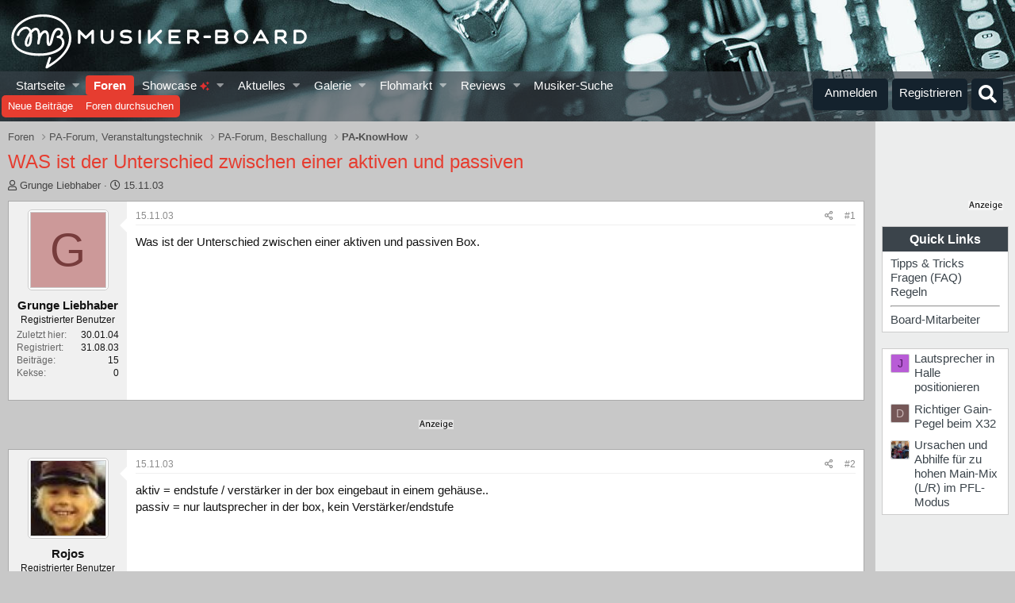

--- FILE ---
content_type: text/html; charset=utf-8
request_url: https://www.google.com/recaptcha/api2/aframe
body_size: 184
content:
<!DOCTYPE HTML><html><head><meta http-equiv="content-type" content="text/html; charset=UTF-8"></head><body><script nonce="hTRb79mQzKPXzaYWSjiTyg">/** Anti-fraud and anti-abuse applications only. See google.com/recaptcha */ try{var clients={'sodar':'https://pagead2.googlesyndication.com/pagead/sodar?'};window.addEventListener("message",function(a){try{if(a.source===window.parent){var b=JSON.parse(a.data);var c=clients[b['id']];if(c){var d=document.createElement('img');d.src=c+b['params']+'&rc='+(localStorage.getItem("rc::a")?sessionStorage.getItem("rc::b"):"");window.document.body.appendChild(d);sessionStorage.setItem("rc::e",parseInt(sessionStorage.getItem("rc::e")||0)+1);localStorage.setItem("rc::h",'1769180925432');}}}catch(b){}});window.parent.postMessage("_grecaptcha_ready", "*");}catch(b){}</script></body></html>